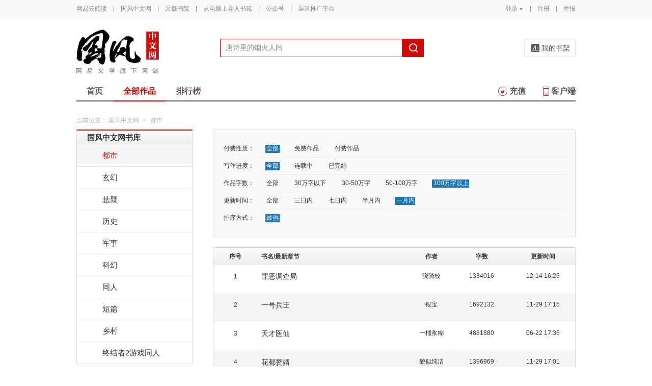

--- FILE ---
content_type: text/html;charset=UTF-8
request_url: https://caiwei.yuedu.163.com/yc/category/7/0_0_4_4_2
body_size: 11348
content:
<!DOCTYPE html>
<html>
	<head>
		<meta http-equiv="content-type" content="text/html;charset=UTF-8"/>
		<meta http-equiv="X-UA-Compatible" content="IE=Edge" />
		<meta name="applicable-device" content="pc">
		<title>都市-都市排行榜—网易云阅读</title>
		<meta name="keywords" content="都市，都市排行榜，小说，热门小说，免费小说，全本小说，小说排行榜，网易云阅读"/>
		<meta property="qc:admins" content="13454603154561636375" />
		<meta name="description" content="网易云阅读提供最新热门好看的都市小说，都市小说全文在线免费阅读，经典完结都市小说排行榜、都市小说免费下载。"/>
		<meta property="wb:webmaster" content="0e2d310a7690a84c" />
		<link rel="shortcut icon" href="//yuedust.yuedu.126.net/favicon.ico?a7500236" />
		<link rel="apple-touch-icon-precomposed" sizes="114x114" href="//yuedust.yuedu.126.net/images/apple-touch-icon-114x114-precomposed.png?cdd9208d">
		<link rel="apple-touch-icon-precomposed" sizes="72x72" href="//yuedust.yuedu.126.net/images/apple-touch-icon-72x72-precomposed.png?5d1cd236">
		<link rel="apple-touch-icon-precomposed" href="//yuedust.yuedu.126.net/images/apple-touch-icon-precomposed.png?0c3d0745">
<link type="text/css" rel="stylesheet" href="//yuedust.yuedu.126.net/js/gen/gen_db1d64e286ab2aed26fb9ef03344c65d.css?9cf01401" />
		<style>
			#m-login form[name=frmLogin]{
				display: none;
			}
		</style>
				<link type="text/css" rel="stylesheet" href="//yuedust.yuedu.126.net/css/indexx.css?ede2bac0"/>
		<link type="text/css" rel="stylesheet" href="//yuedust.yuedu.126.net/css/book.css?496a8470"/>

		<script type="text/javascript">
			var _gaq = _gaq || [];
			_gaq.push(['_setAccount', 'UA-25074971-1'],['_setLocalGifPath', '/UA-25074971-1/__utm.gif'],['_setLocalRemoteServerMode']);
			_gaq.push(['_addOrganic','baidu','word']);
			_gaq.push(['_addOrganic','soso','w']);
			_gaq.push(['_addOrganic','youdao','q']);
			_gaq.push(['_addOrganic','sogou','query']);
			_gaq.push(['_addOrganic','so.360.cn','q']);
			_gaq.push(['_trackPageview']);
			_gaq.push(['_trackPageLoadTime']);
			(function() {var ga = document.createElement('script'); ga.type = 'text/javascript'; ga.async = true;ga.src = 'https://wr.da.netease.com/ga.js';var s = document.getElementsByTagName('script')[0]; s.parentNode.insertBefore(ga, s);})();
		</script>

		<!-- 哈勃打点 -->
		<script type="text/javascript" src="https://easyreadfs.nosdn.127.net/qwb.8a30f2fd281743b4be11d6d8996154eb.js"></script>
		<script type="text/javascript">
			let NWLog = window.NWLogDistribution.HubLog;
    	hubLog  = new NWLog({
    	  userId: "",
    	  key: "MA-891C-BF35BECB05C1", // 根据当前开发的环境选择正确的appkey
    	  hbInitOptions: {
    	    truncateLength: 255,
    	    persistence: "localStorage",
    	    cross_subdomain_cookie: false,
    	  },
    	  k: "lofter",
    	  v: "6.15.0",
    	  env: "HB",
    	});
			window.hubbleLogYd = function () {
				var _arguements = Array.prototype.slice.apply(arguments)
				var evetId = _arguements[0]
				var props = {
					category: _arguements[1]
				}
				var regkey = /^[^\s:]+/
				var regValue = /^[^\s:]+:/
				for(var j = 2,len=_arguements.length; j < len; j++) {
					var _argument = _arguements[j]
					var keyMatch = _argument.match(regkey)
					if (keyMatch) {
						props[keyMatch[0]] = _argument.replace(regValue, '')
					}
				}
				console.log(props)
				hubLog.capture(evetId, props)
			}
		</script>

		<script>
			var defaultHeadUrl = 'https://yuedust.yuedu.126.net/images/txdefault.png?$IMG_V';
		</script>
		<!--[if lte IE 8]>
		  	<script src="//yuedust.yuedu.126.net/js/vendor/json2.js?1ea0789b"></script>
	    	<script src="//yuedust.yuedu.126.net/assets/js/es5/es5-shim-4.1.9.min.js?74a35b2f"></script>
			<script src="//yuedust.yuedu.126.net/assets/js/es5/es5-sham-4.1.9.min.js?6bbb6d8d"></script>
			<style>.ng-hide{display:none !important;}</style>
	    <![endif]-->
<script type="text/javascript" src="//yuedust.yuedu.126.net/js/gen/gen_8ed5e4ed3bae882339e2b745dfe253a8.js?6010fd50"></script>
		<style>
			.g-bdw{margin-bottom:40px;}
		</style>
	</head>

	<body id="page-163-com"  class="page-originalCategory g-gf">
		<noscript><a href="#">请使用支持脚本的浏览器！</a></noscript>
    	<div style="display: none;"><input type="password" /></div>
		<div class="g-doc">
			<div id="J_FIXED" class="m-tipss" style="display:none;">
				<div id="J_TIPS" class="inner"></div>
			</div>

<div class="g-hdw">
	<div id="J_Header" class="g-hd male">
		<div class="m-topbar">
			<div class="inner f-cb"></div>
		</div>
		<div class="m-headertop">
			<div class="inner">
				<h1 class="m-logo-gf"><a href="/yc">
					<img src="//yuedust.yuedu.126.net/assets/images/logo-gf.png?66f3630b" alt="国风中文网" width="162" height="86">
				</a></h1>
				<div class="m-sch">
				</div>
				<div class="m-clouds">
					<a class="m-cloudsj" href="/shelf.do?operation=query_current" target="_blank">我的书架</a>
				</div>
			</div>
		</div>
		<div class="m-headerbottom">
			<div class="inner">
				<ul class="m-mianlist">
					<li><a class="" href="/yc" onclick="_gaq.push(['_trackEvent', 'navi', 'home']);">首页</a></li>
					<li><a class="crt" href="/yc/category" onclick="_gaq.push(['_trackEvent', 'navi', 'category']);">全部作品</a></li>
					<li><a class="" href="/rank" onclick="_gaq.push(['_trackEvent', 'navi', 'rank']);">排行榜</a></li>
					<li class="fr"><a href="/client" target="_blank" onclick="_gaq.push(['_trackEvent', 'navi', 'client']);"><b class="icon-download"></b>客户端</a></li>
					<li class="fr"><a class="" href="/recharge.do?operation=form" onclick="_gaq.push(['_trackEvent', 'navi', 'recharge']);"><b class="icon-recharge"></b>充值</a></li>
				</ul>
			</div>
		</div>
		
	</div>
	
</div>

	<div class="g-bdw g-bdw-1">
		<div class="g-bd yd-grid2col-page">
			<div class="m-breadcrumbs">当前位置：
					<a href="/yc">国风中文网</a><span class="sep">&gt;</span>
						都市
			</div>
			<div class="g-bdc yd-original-page">
				<div class="g-sd" data-spy="affix" data-offset-top="187">
					<div class="widget widget-theme-original ">
						<div class="widget-header">
							<div class="widget-title grad-1">
								<a class="inner" href="/yc/category">国风中文网书库</a>
							</div>
						</div>
						<div class="widget-content ">
							<ul>
				                        <li class="active">
				                        	<a href="/yc/category/7">都市</a>
				                        </li>
				                        <li class="">
				                        	<a href="/yc/category/1">玄幻</a>
				                        </li>
				                        <li class="">
				                        	<a href="/yc/category/5">悬疑</a>
				                        </li>
				                        <li class="">
				                        	<a href="/yc/category/11">历史</a>
				                        </li>
				                        <li class="">
				                        	<a href="/yc/category/3">军事</a>
				                        </li>
				                        <li class="">
				                        	<a href="/yc/category/2">科幻</a>
				                        </li>
				                        <li class="">
				                        	<a href="/yc/category/10">同人</a>
				                        </li>
				                        <li class="">
				                        	<a href="/yc/category/12">短篇</a>
				                        </li>
				                        <li class="">
				                        	<a href="/yc/category/34">乡村</a>
				                        </li>
				                        <li class=" last">
				                        	<a href="/yc/category/20000">终结者2游戏同人</a>
				                        </li>
							</ul>
						</div>
					</div>
					<div id="J_Bang1" class="m-bang ">
						<div class="tabs ">
							<h4 class="grad-1">收藏榜</h4>
							<ul class="grad-1">
								<li><a href="/yc/rank/sub/male#/day">日</a></li>
								<li><a href="/yc/rank/sub/male#/week">周</a></li>
								<li><a href="/yc/rank/sub/male#/month">月</a></li>
							</ul>
						</div>
						<div class="contents">
							<div class="tab-item">
								<ol id="scrankday">
								</ol>
							</div>
							<div class="tab-item">
								<ol id="scrankweek">
								</ol>
							</div>
							<div class="tab-item">
								<ol id="scranktotal">
								</ol>
							</div>
						</div>
					</div>
					<div id="J_Bang2" class="m-bang ">
						<div class="tabs ">
							<h4 class="grad-1">点击榜</h4>
							<ul class="grad-1">
								<li><a href="/yc/rank/pv/male#/day">日</a></li>
								<li><a href="/yc/rank/pv/male#/week">周</a></li>
								<li><a href="/yc/rank/pv/male#/month">月</a></li>
							</ul>
						</div>
						<div class="contents">
							<div class="tab-item">
								<ol id="click-rankday">
								</ol>
							</div>
							<div class="tab-item">
								<ol id="click-rankweek">
								</ol>
							</div>
							<div class="tab-item">
								<ol id="click-ranktotal">
								</ol>
							</div>
						</div>
					</div>
			       <div class="m-top8 m-top8-b f-mt20">
	                <div class="hd">
	                    <h3>月票榜</h3>
	                </div>
	                <div class="bd contents">
	                    <ol id="yprank" class="m-loading">
	                        
	                    </ol>
	                </div>
                </div>
				</div>
				<div class="g-mn">
					<div class="g-mnc">
						<div class="yd-original-store-filter-container yd-store-filter-container ">
							<dl class="dl-horizontal">
								<dt>付费性质：</dt>
								<dd>
									<ul class="list-inline">
										<li class="active"><a href="/yc/category/7/0_0_4_4_2">全部</a></li>
										<li><a href="/yc/category/7/1_0_4_4_2">免费作品</a></li>
										<li><a href="/yc/category/7/2_0_4_4_2">付费作品</a></li>
									</ul>
								</dd>
								<dt>写作进度：</dt>
								<dd>
									<ul class="list-inline">
										<li class="active"><a href="/yc/category/7/0_0_4_4_2">全部</a></li>
										<li><a href="/yc/category/7/0_1_4_4_2">连载中</a></li>
										<li><a href="/yc/category/7/0_2_4_4_2">已完结</a></li>
									</ul>
								</dd>
								<dt>作品字数：</dt>
								<dd>
									<ul class="list-inline">
										<li><a href="/yc/category/7/0_0_0_4_2">全部</a></li>
										<li><a href="/yc/category/7/0_0_1_4_2">30万字以下</a></li>
										<li><a href="/yc/category/7/0_0_2_4_2">30-50万字</a></li>
										<li><a href="/yc/category/7/0_0_3_4_2">50-100万字</a></li>
										<li class="active"><a href="/yc/category/7/0_0_4_4_2">100万字以上</a></li>
									</ul>
								</dd>
								<dt>更新时间：</dt>
								<dd>
									<ul class="list-inline">
										<li><a href="/yc/category/7/0_0_4_0_2">全部</a></li>
										<li><a href="/yc/category/7/0_0_4_1_2">三日内</a></li>
										<li><a href="/yc/category/7/0_0_4_2_2">七日内</a></li>
										<li><a href="/yc/category/7/0_0_4_3_2">半月内</a></li>
										<li class="active"><a href="/yc/category/7/0_0_4_4_2">一月内</a></li>
									</ul>
								</dd>
								<dt>排序方式：</dt>
								<dd class="last">
									<ul class="list-inline">
										<li class="active"><a href="/yc/category/7/0_0_4_4_2">最热</a></li>
									</ul>
								</dd>
							</dl>
						</div>
						<div class="yd-store-content-container">
								<table class="yd-table yd-table-striped yd-original-table yd-original-store-table ">
									<thead>
										<tr class="grad-1">
											<th width="12%" style="text-align: center">序号</th>
											<th width="42%">书名/最新章节</th>
											<th width="12%" style="text-align: center">作者</th>
											<th width="16%" style="text-align: center">字数</th>
											<th width="18%" style="text-align: center">更新时间</th>
										</tr>
									</thead>
									<tbody>
											<tr class="odd first">
												<td style="text-align: center"><span class="serial-number">1</span></td>
												<td>
													<div class="book-name"><a href="/source/a798a334c1cd4445beeba9fc262a9735_4" target="_blank">罪恶调查局</a></div>
													<div class="book-newest-chapter"></div>
												</td>
												<td style="text-align: center">骁骑校</td>
												<td style="text-align: center">1334016</td>
												<td style="text-align: center">12-14 16:26</td>
											</tr>
											<tr class="even">
												<td style="text-align: center"><span class="serial-number">2</span></td>
												<td>
													<div class="book-name"><a href="/source/bc294d5bf21448ae8397cb196fc61066_4" target="_blank">一号兵王</a></div>
													<div class="book-newest-chapter"></div>
												</td>
												<td style="text-align: center">银宝</td>
												<td style="text-align: center">1692132</td>
												<td style="text-align: center">11-29 17:15</td>
											</tr>
											<tr class="odd">
												<td style="text-align: center"><span class="serial-number">3</span></td>
												<td>
													<div class="book-name"><a href="/source/d1c0d8861f234db6b1059327e20423f9_4" target="_blank">天才医仙</a></div>
													<div class="book-newest-chapter"></div>
												</td>
												<td style="text-align: center">一桶浆糊</td>
												<td style="text-align: center">4881880</td>
												<td style="text-align: center">06-22 17:36</td>
											</tr>
											<tr class="even">
												<td style="text-align: center"><span class="serial-number">4</span></td>
												<td>
													<div class="book-name"><a href="/source/f42523f43ba34722b2cf64ec99e9dd9d_4" target="_blank">花都赘婿</a></div>
													<div class="book-newest-chapter"></div>
												</td>
												<td style="text-align: center">貌似纯洁</td>
												<td style="text-align: center">1396969</td>
												<td style="text-align: center">11-29 17:01</td>
											</tr>
											<tr class="odd">
												<td style="text-align: center"><span class="serial-number">5</span></td>
												<td>
													<div class="book-name"><a href="/source/ef1adcc4ad8a492cb19193bc95d1974d_4" target="_blank">我的合租女神</a></div>
													<div class="book-newest-chapter"></div>
												</td>
												<td style="text-align: center">万路之遥</td>
												<td style="text-align: center">2245332</td>
												<td style="text-align: center">11-29 17:10</td>
											</tr>
											<tr class="even">
												<td style="text-align: center"><span class="serial-number">6</span></td>
												<td>
													<div class="book-name"><a href="/source/34c5b429ecd94c1a8900a4b8bc782a46_4" target="_blank">婚姻时差</a></div>
													<div class="book-newest-chapter"></div>
												</td>
												<td style="text-align: center">西今推</td>
												<td style="text-align: center">1609525</td>
												<td style="text-align: center">11-29 17:12</td>
											</tr>
											<tr class="odd">
												<td style="text-align: center"><span class="serial-number">7</span></td>
												<td>
													<div class="book-name"><a href="/source/303b54708c4e4626bb47cc4bbe26f7e8_4" target="_blank">重生之边境大亨</a></div>
													<div class="book-newest-chapter"></div>
												</td>
												<td style="text-align: center">郑虹</td>
												<td style="text-align: center">1143014</td>
												<td style="text-align: center">03-21 11:17</td>
											</tr>
											<tr class="even">
												<td style="text-align: center"><span class="serial-number">8</span></td>
												<td>
													<div class="book-name"><a href="/source/c12fd394776d4df286aff66af3a735e5_4" target="_blank">我的双胞胎女友：爱情守望者</a></div>
													<div class="book-newest-chapter"></div>
												</td>
												<td style="text-align: center">丁凡</td>
												<td style="text-align: center">1014573</td>
												<td style="text-align: center">11-29 17:15</td>
											</tr>
											<tr class="odd">
												<td style="text-align: center"><span class="serial-number">9</span></td>
												<td>
													<div class="book-name"><a href="/source/c1fe771bd5a44bacbaaafe0ccadbc6cf_4" target="_blank">大地产商</a></div>
													<div class="book-newest-chapter"></div>
												</td>
												<td style="text-align: center">更俗</td>
												<td style="text-align: center">2063282</td>
												<td style="text-align: center">11-10 09:20</td>
											</tr>
											<tr class="even">
												<td style="text-align: center"><span class="serial-number">10</span></td>
												<td>
													<div class="book-name"><a href="/source/63aa8b1f038944c48d8e3c6b07c255e9_4" target="_blank">逍遥神医</a></div>
													<div class="book-newest-chapter"></div>
												</td>
												<td style="text-align: center">就爱吃海椒</td>
												<td style="text-align: center">5672001</td>
												<td style="text-align: center">04-19 18:01</td>
											</tr>
											<tr class="odd">
												<td style="text-align: center"><span class="serial-number">11</span></td>
												<td>
													<div class="book-name"><a href="/source/a96811e13e9f44f39686b68c8b5310b3_4" target="_blank">另类保镖：龙潜都市</a></div>
													<div class="book-newest-chapter"></div>
												</td>
												<td style="text-align: center">风流小二</td>
												<td style="text-align: center">7184931</td>
												<td style="text-align: center">01-09 19:48</td>
											</tr>
											<tr class="even">
												<td style="text-align: center"><span class="serial-number">12</span></td>
												<td>
													<div class="book-name"><a href="/source/7bcad62da48c480c96ff2cd74d80cf58_4" target="_blank">都市纵横</a></div>
													<div class="book-newest-chapter"></div>
												</td>
												<td style="text-align: center">马小虎</td>
												<td style="text-align: center">1937690</td>
												<td style="text-align: center">11-29 17:10</td>
											</tr>
											<tr class="odd">
												<td style="text-align: center"><span class="serial-number">13</span></td>
												<td>
													<div class="book-name"><a href="/source/9cc63831542a4bd5aca2c6e4ca7bd05b_4" target="_blank">绝世高手</a></div>
													<div class="book-newest-chapter"></div>
												</td>
												<td style="text-align: center">我自对天笑</td>
												<td style="text-align: center">15130373</td>
												<td style="text-align: center">11-16 15:54</td>
											</tr>
											<tr class="even">
												<td style="text-align: center"><span class="serial-number">14</span></td>
												<td>
													<div class="book-name"><a href="/source/a89653033d874a108bc5a7445cba6131_4" target="_blank">史上最强弃少</a></div>
													<div class="book-newest-chapter"></div>
												</td>
												<td style="text-align: center">苍月夜</td>
												<td style="text-align: center">2416508</td>
												<td style="text-align: center">05-25 23:56</td>
											</tr>
											<tr class="odd">
												<td style="text-align: center"><span class="serial-number">15</span></td>
												<td>
													<div class="book-name"><a href="/source/nb_000BNZBH_4" target="_blank">亿元大奖</a></div>
													<div class="book-newest-chapter"></div>
												</td>
												<td style="text-align: center">高玉磊</td>
												<td style="text-align: center">2309224</td>
												<td style="text-align: center">11-29 17:27</td>
											</tr>
											<tr class="even">
												<td style="text-align: center"><span class="serial-number">16</span></td>
												<td>
													<div class="book-name"><a href="/source/b56c5b19afcd40028e2548462221cc81_4" target="_blank">方外：消失的八门</a></div>
													<div class="book-newest-chapter"></div>
												</td>
												<td style="text-align: center">徐公子胜治</td>
												<td style="text-align: center">1817024</td>
												<td style="text-align: center">11-15 14:47</td>
											</tr>
											<tr class="odd">
												<td style="text-align: center"><span class="serial-number">17</span></td>
												<td>
													<div class="book-name"><a href="/source/d6b158ce8fed4683ac12d11a778a1e50_4" target="_blank">杀手之王重生：最强高手</a></div>
													<div class="book-newest-chapter"></div>
												</td>
												<td style="text-align: center">小孤单</td>
												<td style="text-align: center">2396700</td>
												<td style="text-align: center">12-23 15:49</td>
											</tr>
											<tr class="even">
												<td style="text-align: center"><span class="serial-number">18</span></td>
												<td>
													<div class="book-name"><a href="/source/4379ada63a51434a880e9538f4f5e120_4" target="_blank">都市潜龙</a></div>
													<div class="book-newest-chapter"></div>
												</td>
												<td style="text-align: center">西装暴徒</td>
												<td style="text-align: center">5531784</td>
												<td style="text-align: center">10-25 23:05</td>
											</tr>
											<tr class="odd">
												<td style="text-align: center"><span class="serial-number">19</span></td>
												<td>
													<div class="book-name"><a href="/source/e87c495329744867887476ae526ee1ae_4" target="_blank">都市极品保镖</a></div>
													<div class="book-newest-chapter"></div>
												</td>
												<td style="text-align: center">松海听涛</td>
												<td style="text-align: center">10199495</td>
												<td style="text-align: center">11-29 17:40</td>
											</tr>
											<tr class="even">
												<td style="text-align: center"><span class="serial-number">20</span></td>
												<td>
													<div class="book-name"><a href="/source/c12eb79336194295bccaf33de02766f1_4" target="_blank">上门女婿</a></div>
													<div class="book-newest-chapter"></div>
												</td>
												<td style="text-align: center">貌似纯洁</td>
												<td style="text-align: center">3374885</td>
												<td style="text-align: center">11-29 17:30</td>
											</tr>
											<tr class="odd">
												<td style="text-align: center"><span class="serial-number">21</span></td>
												<td>
													<div class="book-name"><a href="/source/af34f45548724aa5a84145dfdc5ca43d_4" target="_blank">那些年，我爱过的女人</a></div>
													<div class="book-newest-chapter"></div>
												</td>
												<td style="text-align: center">马小虎</td>
												<td style="text-align: center">1251223</td>
												<td style="text-align: center">11-29 16:47</td>
											</tr>
											<tr class="even">
												<td style="text-align: center"><span class="serial-number">22</span></td>
												<td>
													<div class="book-name"><a href="/source/cf21cd75dd5d4c21bd6e0d33088bd588_4" target="_blank">婚姻岔路口</a></div>
													<div class="book-newest-chapter"></div>
												</td>
												<td style="text-align: center">手留余香</td>
												<td style="text-align: center">1328415</td>
												<td style="text-align: center">11-29 17:32</td>
											</tr>
											<tr class="odd">
												<td style="text-align: center"><span class="serial-number">23</span></td>
												<td>
													<div class="book-name"><a href="/source/bd_14ab902dbc7344c49bd34c92cc6ef10b_4" target="_blank">美人余香</a></div>
													<div class="book-newest-chapter"></div>
												</td>
												<td style="text-align: center">笔龙胆</td>
												<td style="text-align: center">7286029</td>
												<td style="text-align: center">09-12 20:34</td>
											</tr>
											<tr class="even">
												<td style="text-align: center"><span class="serial-number">24</span></td>
												<td>
													<div class="book-name"><a href="/source/29fa9699e37b469ba9ee3afcc094cd16_4" target="_blank">我当医生那些年</a></div>
													<div class="book-newest-chapter"></div>
												</td>
												<td style="text-align: center">总经理秘书</td>
												<td style="text-align: center">10664502</td>
												<td style="text-align: center">11-29 14:51</td>
											</tr>
											<tr class="odd">
												<td style="text-align: center"><span class="serial-number">25</span></td>
												<td>
													<div class="book-name"><a href="/source/5049060b0c7245cca1b10968259767bc_4" target="_blank">王牌近身保镖</a></div>
													<div class="book-newest-chapter"></div>
												</td>
												<td style="text-align: center">臣虎</td>
												<td style="text-align: center">6040038</td>
												<td style="text-align: center">03-31 19:30</td>
											</tr>
											<tr class="even">
												<td style="text-align: center"><span class="serial-number">26</span></td>
												<td>
													<div class="book-name"><a href="/source/06fc1742435141d4887cb04c4e2e8033_4" target="_blank">透视神眼</a></div>
													<div class="book-newest-chapter"></div>
												</td>
												<td style="text-align: center">薯条</td>
												<td style="text-align: center">2613146</td>
												<td style="text-align: center">12-27 18:20</td>
											</tr>
											<tr class="odd">
												<td style="text-align: center"><span class="serial-number">27</span></td>
												<td>
													<div class="book-name"><a href="/source/20022043090841ad95cfb635da2833cf_4" target="_blank">最强刀锋</a></div>
													<div class="book-newest-chapter"></div>
												</td>
												<td style="text-align: center">十年笑</td>
												<td style="text-align: center">1682672</td>
												<td style="text-align: center">11-29 17:31</td>
											</tr>
											<tr class="even">
												<td style="text-align: center"><span class="serial-number">28</span></td>
												<td>
													<div class="book-name"><a href="/source/2e3e9dfe54d6447cb4169597f21fd4fb_4" target="_blank">逆天改命：玄门传人纵横现代都市</a></div>
													<div class="book-newest-chapter"></div>
												</td>
												<td style="text-align: center">花缘</td>
												<td style="text-align: center">2528652</td>
												<td style="text-align: center">12-30 14:52</td>
											</tr>
											<tr class="odd">
												<td style="text-align: center"><span class="serial-number">29</span></td>
												<td>
													<div class="book-name"><a href="/source/d5dc976f84a74fd387999e49152129c7_4" target="_blank">桃运天师</a></div>
													<div class="book-newest-chapter"></div>
												</td>
												<td style="text-align: center">牛耳</td>
												<td style="text-align: center">1462002</td>
												<td style="text-align: center">11-29 17:22</td>
											</tr>
											<tr class="even last">
												<td style="text-align: center"><span class="serial-number">30</span></td>
												<td>
													<div class="book-name"><a href="/source/afcee8af5ef4424f87810237d7bee9e7_4" target="_blank">捡个总裁做老婆</a></div>
													<div class="book-newest-chapter"></div>
												</td>
												<td style="text-align: center">金衣</td>
												<td style="text-align: center">4168519</td>
												<td style="text-align: center">09-10 19:22</td>
											</tr>
									</tbody>
								</table>
						</div>
	



	
	<div class="m-page m-page-b">
		<span class="nums">
				<a href="/yc/category/7/0_0_4_4_2/p1/s30" class="j-crt">1</a>
				<a href="/yc/category/7/0_0_4_4_2/p2/s30" >2</a>
				<a href="/yc/category/7/0_0_4_4_2/p3/s30" >3</a>
				<a href="/yc/category/7/0_0_4_4_2/p4/s30" >4</a>
				<a href="/yc/category/7/0_0_4_4_2/p5/s30" >5</a>
		</span>
					<span class="dian">...</span>
				<span class="nums">
					<a href="/yc/category/7/0_0_4_4_2/p15/s30">15</a>
				</span>
			<a href="/yc/category/7/0_0_4_4_2/p2/s30" class="go go-n">下一页</a>
	</div>
					</div>
				</div>
			</div>
		</div>
	</div>
	<script src="//yuedust.yuedu.126.net/js/tabs.js?53a02aaa"></script>
	<script src="//yuedust.yuedu.126.net/js/tplforindex.js?17b3c8bf"></script>
	<script type="text/javascript">
		var gender = 'male'
		var genderParam = "&gender="+gender;
		YDTPL.aGetData("init","/bookRankInterface.do?from=original&sortType=weekSub"+genderParam,"ranktpl","scrankweek");
		YDTPL.aGetData("init","/topTenTicket.do?gender=male","ranktpl","yprank");
		$('#J_Bang1').goTabs({
			'switchOps' : 'hover',
			'defaultTab':1,
			'callBackEvent' : function(){
				var contents = [
					{"contentid":"scrankday","dataurl":"/bookRankInterface.do?from=original&sortType=daySub"+genderParam},
					{"contentid":"scrankweek","dataurl":"/bookRankInterface.do?from=original&sortType=weekSub"+genderParam},
					{"contentid":"scranktotal","dataurl":"/bookRankInterface.do?from=original"+genderParam}
				];
				YDTPL.addTabContent("J_Bang1",contents,"ranktpl");
			}
		});
		YDTPL.aGetData("init","/bookRankInterface.do?from=original&sortType=weekPv"+genderParam,"ranktpl","click-rankweek");
		$('#J_Bang2').goTabs({
			'switchOps' : 'hover',
			'defaultTab':1,
			'callBackEvent' : function(){
				var contents = [
					{"contentid":"click-rankday","dataurl":"/bookRankInterface.do?from=original&sortType=dayPv"+genderParam},
					{"contentid":"click-rankweek","dataurl":"/bookRankInterface.do?from=original&sortType=weekPv"+genderParam},
					{"contentid":"click-ranktotal","dataurl":"/bookRankInterface.do?from=original&sortType=pv"+genderParam}
				];
				YDTPL.addTabContent("J_Bang2",contents,"ranktpl");
			}
		});
	</script>

<div class="g-ftw">
    <div class="g-ft" class="f-cb">
        <div class="m-foot">
            <p class="link">
                <a href="http://www.163.com" target="_blank">网易首页</a>
                <span class="sep">|</span>
                <a href="http://gb.corp.163.com/gb/about/overview.html" target="_blank">公司简介</a>
                <span class="sep">|</span>
                <a href="http://help.163.com/" target="_blank">客户服务</a>
                <span class="sep">|</span>
                <a href="http://corp.163.com/gb/legal/legal.html" target="_blank">相关法律</a>
                <span class="sep">|</span>
                <a href="http://sitemap.163.com/" target="_blank">网站导航</a>
                <span class="sep">|</span>
                <a id="J_Service" href="javascript:void(0);">客服电话</a>
                <span class="sep">|</span>
                <a href="/help" target="_blank">帮助中心</a>
                <span class="sep">|</span>
                            </p>
        </div>
        <div class="m-right">
            <p>
                网易公司版权所有 &#169;1997-<span id="j-year">2017</span>
                &nbsp;&nbsp;网络出版服务许可证（总）网出证（粤）字第030号  &nbsp;&nbsp;信息网络传播视听节目许可证号1908260  &nbsp;&nbsp;增值电信业务经营许可证 粤B2-20090191
            </p>
        </div>
        <p style='text-align: center;font-size: 16px;margin-top: 10px;'>
            <a style='color: #888' href="http://beian.miit.gov.cn/">工业和信息化部备案管理系统网站</a>
        </p>
        <div class="m-share f-cb">
            <label>分享到：</label>
            <div class="share">
                <a href="javascript:;" class="s2 j-wxwx" data-type="xo">微信</a>
            </div>
            <div class="share">
                <a href="javascript:;" class="s4 j-yxyx" data-type="xo">易信</a>
            </div>
            <div class="share">
                <a id="_share_b_tsina" href="javascript:(function(){window.open('http://v.t.sina.com.cn/share/share.php?appkey=1560988037&url='+encodeURIComponent('https://yuedu.163.com/')+'&title='+encodeURIComponent('网易云阅读内容丰富、操作便捷，适合作为平时阅读、充电的软件工具，推荐大家都来下载！')+'&pic='+encodeURIComponent('https://yuedust.yuedu.126.net/images/weibo_v3.jpg?2_20120731162723'),'_blank');})()" class="s1">微博</a>
            </div>
            <div class="share">
                <a href="javascript:(function(){window.open('http://sns.qzone.qq.com/cgi-bin/qzshare/cgi_qzshare_onekey?site='+encodeURIComponent('网易云阅读官方网站')+'&url='+encodeURIComponent('https://yuedu.163.com/')+'&title='+encodeURIComponent('网易云阅读--随时随地，品质阅读')+'&pics='+encodeURIComponent('https://yuedust.yuedu.126.net/images/weibo_v3.jpg?3_20131202100833')+'&summary='+encodeURIComponent('网易云阅读内容丰富、操作便捷，适合作为平时阅读、充电的软件工具，推荐大家都来下载！'),'_blank');})()" class="s3">QQ空间</a>
            </div>
        </div>
    </div>
</div>
<div class="m-pop-qr ma" id="J_WXM" style="display:none;">
    <a class="close" href="javascript:;"></a>
</div>
<div class="m-pop-qr ma2" id="J_YXM" style="display:none;">
    <a class="close" href="javascript:;"></a>
</div>
<div class="m-pop-qr ma3" id="J_WBM" style="display:none;">
    <a class="close" href="javascript:;"></a>
</div>
<div id="J_ServiceNum" class="m-layer m-layer-5" style="display:none;">
    <div class="inner">
        <div class="up">
            <a href="javascript:void(0);"></a>
        </div>
        <div class="down">
            <p>
                购买书籍后无法阅读等问题<br/>
            </p>
            <p>可拨打：0571-89853801</p>
        </div>
    </div>
</div>
<script type="text/javascript">
    document.getElementById('j-year').innerText = new Date().getFullYear();
</script>
			
			<div id="J_rightsidebar"></div>

			<!--[if IE 6]>
			<script type="text/javascript" src="//yuedust.yuedu.126.net/js/pngfix.js?849d7004"></script>
			<![endif]-->
<script type="text/javascript" src="//yuedust.yuedu.126.net/js/gen/gen_e7cd1b5996feb5f3daa6abd18c3dd7a3.js?975cd377"></script>
				<script type="text/javascript">
					new SearchWidget();
				</script>
			<script>
				// YD.initZoom();
				// logInfo.init();
				// YD.Header.toggleFixHeader();
				// YD.Header.toggleMoreHeaderMenu();
			</script>
			<script>
				var G_USER = (function getLoginInfo(){
				var e = {
		          isLogin: !1,
		          userId: null
		      },
		      t=$.cookie("P_INFO"),
		      n=$.cookie("S_INFO");
		      if(t){
		        t=t.split("|"),
		        e.userId=t[0];
		        if(t[2]==1||t[2]==0&&n)
		          e.isLogin=!0
		      }
		      return e;
		    })();
		    </script>

		</div>

		<div id="login-layer" class="m-login-layer m-login-layer-wy" style="display: none;">
		    <div class="lytt yy"><a class="lyclose j-close" style="display:block;">关闭</a>
		        <h4>网易邮箱登录</h4></div>
		    <div class="content">
		        <div class="m-loginwrap">
		        	<div class="m-loginwrap__main">
		        		<div class="m-login" id="login-container" style="width: 300px;">
		        		    
		        		</div>
		        	</div>
		            <div class="m-loginswitch">
		                <h6>其他帐号登录：</h6>
		                <ul>
		                    <li class="sj"><a><span class="login-icon"></span><div>手机号</div></a></li>
		                    <li class="xl xllogin"><a><span class="login-icon"></span><div>新浪微博</div></a></li>
		                    <li class="wx wxlogin"><a><span class="login-icon"></span><div>微信</div></a></li>
		                </ul>
		            </div>
		        </div>
		    </div>
		</div>

		<div id="eroTip" style="display:none;" class="m-layer m-layer-3">
			<div class="lytt yy"><h4></h4><a href="#" class="lyclose j-close">关闭</a></div>
			<div class="lyct">
				<div class="m-actip">
					<h3></h3>
					<a href="#" class="btn j-close">我知道了</a>
				</div>
			</div>
			<div class="lybt">
				<button class="j-close">我知道了</button>
			</div>
		</div>
		<div id="openFirst" class="m-open m-open-1 f-dn">
			<div class="inner">
			<h4>Hi，，</h4>
			<div class="tx"><img src="//yuedust.yuedu.126.net/images/txdefault.png?9b117455" /></div>
			<p class="id"></p>
			<a class="ok closeit_first_login"></a>
			<a class="clbtn closeit_first_login"></a>

			</div>
		</div>
		<div id="layer4" class="m-newlayer m-newlayer-s3" style="display:none;">
			<h2><span>订阅成功</span><a class="lyclose" href="javascript:void(0)"></a></h2>
			<div class="inner">
				<div class="m-addyuan">
					<div class="m-inf">
						<div class="w-img">
							<img src="https://easyreadfs.nosdn.127.net/L7UMtMO6H4adgKkFh4SroQ==/3942338523811683680" alt="">
							<div class="tick"></div>
						</div>
						<div class="txt">
							<h4></h4>
							<div class="w-star w-star1"></div>
							<br>
							<div class="has"><span></span>人订阅</div>
						</div>
					</div>
					<div class="fromto"></div>
					<div class="pmsg">
						<p class="acn"></p>
					</div>
					<p class="tip">在客户端“资讯”首页刷新后,即可阅读此内容。</p>
					<div class="button">
						<a class="ok lyclose" href="javascript:;">我知道了</a>
					</div>
				</div>
			</div>
		</div>

		<div id="J_Success" class="m-newlayer m-booklayer-2 m-newlayer-s3" style="display:none;">
		    <h2><span>放入书架</span><a class="lyclose j-close" href="javascript:void(0)"></a></h2>
		    <div class="inner">
		        <div class="m-addyuan">
					<div class="m-bookele m-bookele-1" style="float:left;">
						<div class="w-bimg w-bimg-m f-db2">
							<a href="#"><img src="https://yuedust.yuedu.126.net/images/bookDefaultIcon.png?$IMG_V" alt=""></a>
							<span class="tick"></span>
						</div>
						<div class="t-info">
							<h3></h3>
							<div class="w-star w-star1"></div>
							<p></p>
						</div>
					</div>

					<div class="fromto"></div>
					<div class="pmsg">
						<p class="acn"></p>
					</div>
					<p class="tip">在客户端“书籍”首页刷新后，即可阅读此书籍。</p>
					<div class="button">
						<a class="ok lyclose" href="javascript:;">我知道了</a>
					</div>
		        </div>
		    </div>
		</div>

		<div id="layer7" style="display:none;" class="m-layer m-layer-2">
		    <div class="lytt yy"><h4>订阅成功</h4><a href="#" class="lyclose j-close">关闭</a></div>
		    <div class="lyct">
		        <div class="m-steps">
					<p>还差两步，你就能在客户端上阅读此内容。</p>
					<div class="illus"></div>
					<div class="bt">
						<button class="j-close" type="button">知道了</button>
					</div>
		        </div>
		    </div>
		    <div class="lybt">
		        <button class="j-close">我知道了</button>
		    </div>
		</div>
		<div id="infoTip" style="display:none;" class="m-layer m-layer-2 m-layer-4">
		    <div class="lytt yy"><h4>提示</h4><a href="#" class="lyclose j-close">关闭</a></div>
		    <div class="lyct">
		        <div class="m-removeyuan">
					<h3 style="line-height:26px;height:71px;"></h3>
					<div class="bt">
						<button class="j-close">知道了</button>
					</div>
		        </div>
		    </div>
		    <div class="lybt">
		        <button class="j-close">我知道了</button>
		    </div>
		</div>
		<div id="sucTip" style="display:none;" class="m-layer m-layer-3">
		    <div class="lytt yy"><h4></h4><a href="#" class="lyclose j-close">关闭</a></div>
		    <div class="lyct">
		        <div class="m-actip m-actip-1">
		            <h3>排序保存成功！</h3>
					<a href="#" class="btn j-close">我知道了</a>
		        </div>
		    </div>
		    <div class="lybt">
		        <button class="j-close">我知道了</button>
		    </div>
		</div>
		<div id="J_IntroS1" class="m-newintro m-newintro-1" style="display:none;">
			<div class="inner">
				<a class="close-s" href="javascript:;"></a>
				<a class="next" href="javascript:;"></a>
			</div>
		</div>
		<div id="J_IntroS2" class="m-newintro m-newintro-2" style="display:none;">
			<div class="inner">
				<a class="close-s" href="javascript:;"></a>
				<a class="close-s close-ss" href="javascript:;"></a>
			</div>
		</div>
		<div id="blacklistcmtTip" class="m-newlayer m-newlayer-s2" style="display:none;">
			<h2><span>提示</span><a href="javascript:void(0)" class="j-close"></a></h2>
			<div class="inner">
				<div class="content">
					<p>您的帐号因发表不适宜的言论，评论已被禁止。</p>
					<p>如有任何问题请邮件至reader@188.com反馈给我们。谢谢~</p>
					<div class="f-cb">
						<a class="j-close btn-cmt btn-primary-cmt">确定</a>
					</div>
				</div>
			</div>
		</div>
		<input id="J_IFIE6" type="hidden" value="no"/>
		<div class="m-mask f-dn"></div>
		<script type="text/javascript">
			jQuery(function() {

				jQuery('.w-ding, .w-ding-has').live('click', function() {
					var jq = jQuery(this);
					var jqNum = jq.parent().parent().find('.has span');
					onSubOrUnsubSource(jq, jqNum, null, 'w-ding-has');
				});

				jQuery('.w-ding, .w-ding-has, .o1, .o3').bind('mouseover', function() {
					var jq = jQuery(this);
					if (jq.hasClass('w-ding-has') || jq.hasClass('o3')) {
						jq.text('取消订阅');
					}
				}).bind('mouseout', function() {
					var jq = jQuery(this);
					if (jq.hasClass('w-ding-has') || jq.hasClass('o3')) {
						jq.text('已经订阅');
					}
				});

				jQuery('.m_bksub').live('click', function() {
					var jq = jQuery(this);
					subscribeBook(jq, 's1', 's2');
				});

				jQuery('.m-share .share a, #get-yd').bind('click', function() {
					if (this.id) {
						logRequest(this.id);
					}
				});

				var hideLog = function(){
					$('#J_tb .options .ll').hide();
					$('#J_tb .options').css({'height':'auto'})
				};
			});
		</script>
	</body>
</html>
